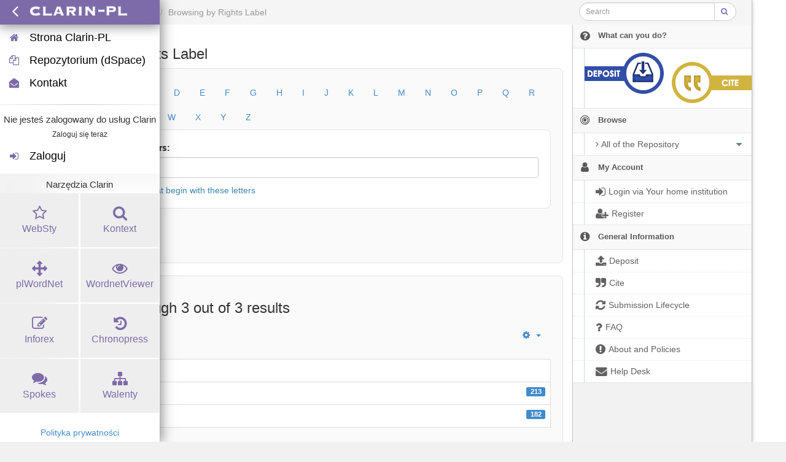

--- FILE ---
content_type: text/html;charset=utf-8
request_url: https://clarin-pl.eu/dspace/browse?rpp=100&sort_by=-1&type=rights&etal=-1&starts_with=C&order=ASC
body_size: 4993
content:
<?xml version="1.0" encoding="UTF-8"?>
<!DOCTYPE html><!DOCTYPE html PUBLIC "-//W3C//DTD XHTML 1.0 Strict//EN" "http://www.w3.org/TR/xhtml1/DTD/xhtml1-strict.dtd">
<html xmlns="http://www.w3.org/1999/xhtml">
<head>
<meta content="text/html; charset=UTF-8" http-equiv="Content-Type" />
<meta content="IE=edge,chrome=1" http-equiv="X-UA-Compatible" />
<meta content="width=device-width, initial-scale=1.0" name="viewport" />
<link rel="shortcut icon" href="/dspace/themes/ClarinPlTheme/images/favicon.ico" />
<meta name="Generator" content="DSpace 5.11-SNAPSHOT" />
<link media="screen" href="/dspace/themes/ClarinPlTheme/lib/clarinpl/public/css/clarinpl.css" rel="stylesheet" />
<link media="screen" href="/dspace/themes/ClarinPlTheme/lib/bootstrap/css/bootstrap.min.css" rel="stylesheet" />
<link media="screen" href="/dspace/themes/ClarinPlTheme/lib/bootstrap/css/font-awesome.min.css" rel="stylesheet" />
<link media="screen" href="/dspace/themes/ClarinPlTheme/lib/bootstrap/css/clarinpl-theme.css" rel="stylesheet" />
<link media="screen" href="/dspace/themes/ClarinPlTheme/lib/bootstrap/css/repository.css" rel="stylesheet" />
<link media="print" href="/dspace/themes/ClarinPlTheme/lib/css/print.css" rel="stylesheet" />
<link type="application/opensearchdescription+xml" rel="search" href="http://clarin-pl.eu:80/dspace/description.xml" title="CLARIN-PL" />
<script src="https://ajax.googleapis.com/ajax/libs/jquery/1.7/jquery.min.js" type="text/javascript"> </script>
<script src="/dspace/themes/ClarinPlTheme/lib/js/jquery-ui.js" type="text/javascript"> </script>
<script type="text/javascript">
                
                // Clear default text of emty text areas on focus
                function tFocus(element) {
                    if (element.value == ' '){
                        element.value='';
                    }
                }
                
                // Clear default text of emty text areas on submit
                function tSubmit(form) {
                    var defaultedElements = document.getElementsByTagName("textarea");
                    for (var i=0; i != defaultedElements.length; i++){
                        if (defaultedElements[i].value == ' '){
                            defaultedElements[i].value='';
                        }
                    }
                }
                
                // Disable pressing 'enter' key to submit a form (otherwise pressing 'enter' causes a submission to start over)
                function disableEnterKey(e) {
                    var key;
                    if(window.event)
                        key = window.event.keyCode; //Internet Explorer
                    else
                        key = e.which; //Firefox and Netscape
        
                    if(key == 13) //if "Enter" pressed, then disable!
                        return false;
                    else
                        return true;
                }
        
                function FnArray() {
                    this.funcs = new Array;
                }
        
                FnArray.prototype.add = function(f) {
                    if( typeof f!= "function" ) {
                        f = new Function(f);
                    }
                    this.funcs[this.funcs.length] = f;
                };
        
                FnArray.prototype.execute = function() {
                    for( var i=0; i<this.funcs.length; i++ ){
                        this.funcs[i]();
                    }
                };
        
                var runAfterJSImports = new FnArray();
            </script>
<title xmlns:i18n="http://apache.org/cocoon/i18n/2.1">Browsing  by Rights Label </title>
<link xmlns:i18n="http://apache.org/cocoon/i18n/2.1" xmlns="http://di.tamu.edu/DRI/1.0/" rel="stylesheet" type="text/css" href="https://clarin-pl.eu/dspace/themes/ClarinPlTheme/lib/js/aai/discojuice/discojuice.css" />
</head><!--[if lt IE 7 ]> <body class="ie6"> <![endif]-->
                <!--[if IE 7 ]>    <body id="clarinpl-repository" class="ie7"> <![endif]-->
                <!--[if IE 8 ]>    <body id="clarinpl-repository" class="ie8"> <![endif]-->
                <!--[if IE 9 ]>    <body id="clarinpl-repository" class="ie9"> <![endif]-->
                <!--[if (gt IE 9)|!(IE)]><!--><body id="clarinpl-repository"><!--<![endif]-->
<div>
</div>
<div class="container-fluid">
<div class="container">
<div class="row">
<ul style="padding: 10px;" class="breadcrumb no-radius no-margin">
<li class="">
<a href="/dspace/">CLARIN-PL Repository Home</a>
</li>
<li xmlns:i18n="http://apache.org/cocoon/i18n/2.1" xmlns="http://di.tamu.edu/DRI/1.0/" class="active">Browsing  by Rights Label</li>
<div xmlns:i18n="http://apache.org/cocoon/i18n/2.1" xmlns="http://di.tamu.edu/DRI/1.0/" class="col-xs-12 visible-xs"> </div>
<form method="post" style="top: -6px;" class="pull-right col-sm-3" action="/dspace/discover">
<div class="input-group input-group-sm">
<input placeholder="Search" class="form-control small-search-input" type="text" name="query" />
<span class="input-group-btn">
<button type="submit" name="submit" class="btn small-search-btn btn-default">
<i style="color: #7479B8;" class="fa fa-search"> </i>
</button>
</span>
</div>
</form>
</ul>
</div>
<div style="margin-top: 5px;" class="visible-xs text-center">
<button style="border-radius: 30px; width: 100%;" class="btn btn-default btn-sm" type="button" id="showhidemenu">
<i class="fa fa-align-justify"> </i> Show/Hide Menu
			</button>
</div>
<div class="row contents">
<div class="sidebar col-sm-3 col-xs-12 hidden-xs" id="options-menu">
<ul class="nav nav-list">
<li class="always-open hidden-xs">
<a>
<i class="fa fa-question-circle"> </i>
<span class="menu-text">
                                What can you do?
                        </span>
</a>
<ul style="padding-bottom: 8px;" class="submenu">
<li>
<a style="border-top: none; padding: 7px 0px 8px 18px" href="/dspace/page/deposit">
<img class="deposit" align="left" src="/dspace/themes/ClarinPlHomeTheme/lib/images/deposit.png" />
</a>
</li>
<li>
<a style="border-top: none; padding: 7px 0px 8px 18px;" href="/dspace/page/cite">
<img class="cite" align="right" src="/dspace/themes/ClarinPlHomeTheme/lib/images/cite.png" />
</a>
</li>
</ul>
</li>
<li class="always-open">
<a onclick="return false;" style="cursor: default;" href="#">
<i class="fa fa-bullseye  fa-lg"> </i>
<span class="menu-text">Browse</span>
<b xmlns:i18n="http://apache.org/cocoon/i18n/2.1" class="arrow fa fa-caret-down"> </b>
</a>
<ul class="submenu">
<li class="">
<a class="dropdown-toggle" href="#">
<i class="fa fa-caret-right"> </i>
<span class="menu-text">
<i class="fa fa-angle-right"> </i>All of the Repository</span>
<b xmlns:i18n="http://apache.org/cocoon/i18n/2.1" class="arrow fa fa-caret-down"> </b>
</a>
<ul class="submenu">
<li>
<a href="/dspace/browse?type=dateissued" class="">
<i class="fa fa-angle-right"> </i>
<span class="menu-text">Issue Date</span>
</a>
</li>
<li xmlns:i18n="http://apache.org/cocoon/i18n/2.1">
<a href="/dspace/browse?type=author" class="">
<i class="fa fa-angle-right"> </i>
<span class="menu-text">Authors</span>
</a>
</li>
<li xmlns:i18n="http://apache.org/cocoon/i18n/2.1">
<a href="/dspace/browse?type=title" class="">
<i class="fa fa-angle-right"> </i>
<span class="menu-text">Titles</span>
</a>
</li>
<li xmlns:i18n="http://apache.org/cocoon/i18n/2.1">
<a href="/dspace/browse?type=subject" class="">
<i class="fa fa-angle-right"> </i>
<span class="menu-text">Subjects</span>
</a>
</li>
<li xmlns:i18n="http://apache.org/cocoon/i18n/2.1">
<a href="/dspace/browse?type=publisher" class="">
<i class="fa fa-angle-right"> </i>
<span class="menu-text">Publisher</span>
</a>
</li>
<li xmlns:i18n="http://apache.org/cocoon/i18n/2.1">
<a href="/dspace/browse?type=language" class="">
<i class="fa fa-angle-right"> </i>
<span class="menu-text">Language</span>
</a>
</li>
<li xmlns:i18n="http://apache.org/cocoon/i18n/2.1">
<a href="/dspace/browse?type=type" class="">
<i class="fa fa-angle-right"> </i>
<span class="menu-text">Type</span>
</a>
</li>
<li xmlns:i18n="http://apache.org/cocoon/i18n/2.1">
<a href="/dspace/browse?type=rights" class="">
<i class="fa fa-angle-right"> </i>
<span class="menu-text">Rights Label</span>
</a>
</li>
</ul>
</li>
</ul>
</li>
<li xmlns:i18n="http://apache.org/cocoon/i18n/2.1" class="always-open">
<a onclick="return false;" style="cursor: default;" href="#">
<i class="fa fa-user fa-lg"> </i>
<span class="menu-text">My Account</span>
<b xmlns:i18n="http://apache.org/cocoon/i18n/2.1" class="arrow fa fa-caret-down"> </b>
</a>
<ul class="submenu">
<li>
<a href="/dspace/login" class="signon">
<i class="fa fa-caret-right"> </i>
<span class="menu-text">
<i class="fa fa-sign-in fa-lg"> </i>Login via Your home institution</span>
</a>
</li>
<li xmlns:i18n="http://apache.org/cocoon/i18n/2.1">
<a href="/dspace/register" class="">
<i class="fa fa-caret-right"> </i>
<span class="menu-text">
<i class="fa fa-user-plus fa-lg"> </i>Register</span>
</a>
</li>
</ul>
</li>
<li xmlns:i18n="http://apache.org/cocoon/i18n/2.1" class="always-open">
<a onclick="return false;" style="cursor: default;" href="#">
<i class="fa fa-info-circle fa-lg"> </i>
<span class="menu-text">General Information</span>
<b xmlns:i18n="http://apache.org/cocoon/i18n/2.1" class="arrow fa fa-caret-down"> </b>
</a>
<ul class="submenu">
<li>
<a href="/dspace/page/deposit" class="">
<i class="fa fa-caret-right"> </i>
<span class="menu-text">
<i class="fa fa-upload fa-lg"> </i>Deposit</span>
</a>
</li>
<li xmlns:i18n="http://apache.org/cocoon/i18n/2.1">
<a href="/dspace/page/cite" class="">
<i class="fa fa-caret-right"> </i>
<span class="menu-text">
<i class="fa fa-quote-right fa-lg"> </i>Cite</span>
</a>
</li>
<li xmlns:i18n="http://apache.org/cocoon/i18n/2.1">
<a href="/dspace/page/item-lifecycle" class="">
<i class="fa fa-caret-right"> </i>
<span class="menu-text">
<i class="fa fa-refresh fa-lg"> </i>Submission Lifecycle</span>
</a>
</li>
<li xmlns:i18n="http://apache.org/cocoon/i18n/2.1">
<a href="/dspace/page/faq" class="">
<i class="fa fa-caret-right"> </i>
<span class="menu-text">
<i class="fa fa-question fa-lg"> </i>FAQ</span>
</a>
</li>
<li xmlns:i18n="http://apache.org/cocoon/i18n/2.1">
<a href="/dspace/page/about" class="">
<i class="fa fa-caret-right"> </i>
<span class="menu-text">
<i class="fa fa-exclamation-circle fa-lg"> </i>About and Policies</span>
</a>
</li>
<li xmlns:i18n="http://apache.org/cocoon/i18n/2.1">
<a href="mailto:dspace@clarin-pl.eu" class="helpdesk">
<i class="fa fa-caret-right"> </i>
<span class="menu-text">
<i class="fa fa-envelope fa-lg"> </i>Help Desk</span>
</a>
</li>
</ul>
</li>
</ul>
</div>
<div xmlns:i18n="http://apache.org/cocoon/i18n/2.1" class="sidebar col-sm-3 placeholder col-xs-12 hidden-xs"> </div>
<div class="col-sm-9" id="main-contents">
<div id="aspect_artifactbrowser_ConfigurableBrowse_div_browse-by-rights" class=" primary">
<h3 class="">Browsing  by Rights Label </h3>
<form xmlns:i18n="http://apache.org/cocoon/i18n/2.1" xmlns="http://di.tamu.edu/DRI/1.0/" id="aspect_artifactbrowser_ConfigurableBrowse_div_browse-navigation" class=" secondary navigation" action="browse" method="post" onsubmit="javascript:tSubmit(this);">
<div xmlns="" xmlns:oreatom="http://www.openarchives.org/ore/atom/" xmlns:ore="http://www.openarchives.org/ore/terms/" xmlns:atom="http://www.w3.org/2005/Atom" class="&#10;                container-fluid inline hidden">
<input xmlns="http://www.w3.org/1999/xhtml" id="aspect_artifactbrowser_ConfigurableBrowse_field_rpp" class="form-control " name="rpp" type="hidden" value="100" />
<input xmlns="http://www.w3.org/1999/xhtml" id="aspect_artifactbrowser_ConfigurableBrowse_field_sort_by" class="form-control " name="sort_by" type="hidden" value="-1" />
<input xmlns="http://www.w3.org/1999/xhtml" id="aspect_artifactbrowser_ConfigurableBrowse_field_type" class="form-control " name="type" type="hidden" value="rights" />
<input xmlns="http://www.w3.org/1999/xhtml" id="aspect_artifactbrowser_ConfigurableBrowse_field_etal" class="form-control " name="etal" type="hidden" value="-1" />
<input xmlns="http://www.w3.org/1999/xhtml" id="aspect_artifactbrowser_ConfigurableBrowse_field_order" class="form-control " name="order" type="hidden" value="ASC" />
</div>
<div id="aspect_artifactbrowser_ConfigurableBrowse_list_starts-with" class="well well-light">
<ol class="unstyled">
<ul id="aspect_artifactbrowser_ConfigurableBrowse_list_jump-list" class="nav nav-pills alphabet">
<li class="ds-simple-list-item">
<a href="browse?rpp=100&amp;sort_by=-1&amp;type=rights&amp;etal=-1&amp;starts_with=0&amp;order=ASC">0-9</a>
</li>
<li class="ds-simple-list-item">
<a href="browse?rpp=100&amp;sort_by=-1&amp;type=rights&amp;etal=-1&amp;starts_with=A&amp;order=ASC">A</a>
</li>
<li class="ds-simple-list-item">
<a href="browse?rpp=100&amp;sort_by=-1&amp;type=rights&amp;etal=-1&amp;starts_with=B&amp;order=ASC">B</a>
</li>
<li class="ds-simple-list-item">
<a href="browse?rpp=100&amp;sort_by=-1&amp;type=rights&amp;etal=-1&amp;starts_with=C&amp;order=ASC">C</a>
</li>
<li class="ds-simple-list-item">
<a href="browse?rpp=100&amp;sort_by=-1&amp;type=rights&amp;etal=-1&amp;starts_with=D&amp;order=ASC">D</a>
</li>
<li class="ds-simple-list-item">
<a href="browse?rpp=100&amp;sort_by=-1&amp;type=rights&amp;etal=-1&amp;starts_with=E&amp;order=ASC">E</a>
</li>
<li class="ds-simple-list-item">
<a href="browse?rpp=100&amp;sort_by=-1&amp;type=rights&amp;etal=-1&amp;starts_with=F&amp;order=ASC">F</a>
</li>
<li class="ds-simple-list-item">
<a href="browse?rpp=100&amp;sort_by=-1&amp;type=rights&amp;etal=-1&amp;starts_with=G&amp;order=ASC">G</a>
</li>
<li class="ds-simple-list-item">
<a href="browse?rpp=100&amp;sort_by=-1&amp;type=rights&amp;etal=-1&amp;starts_with=H&amp;order=ASC">H</a>
</li>
<li class="ds-simple-list-item">
<a href="browse?rpp=100&amp;sort_by=-1&amp;type=rights&amp;etal=-1&amp;starts_with=I&amp;order=ASC">I</a>
</li>
<li class="ds-simple-list-item">
<a href="browse?rpp=100&amp;sort_by=-1&amp;type=rights&amp;etal=-1&amp;starts_with=J&amp;order=ASC">J</a>
</li>
<li class="ds-simple-list-item">
<a href="browse?rpp=100&amp;sort_by=-1&amp;type=rights&amp;etal=-1&amp;starts_with=K&amp;order=ASC">K</a>
</li>
<li class="ds-simple-list-item">
<a href="browse?rpp=100&amp;sort_by=-1&amp;type=rights&amp;etal=-1&amp;starts_with=L&amp;order=ASC">L</a>
</li>
<li class="ds-simple-list-item">
<a href="browse?rpp=100&amp;sort_by=-1&amp;type=rights&amp;etal=-1&amp;starts_with=M&amp;order=ASC">M</a>
</li>
<li class="ds-simple-list-item">
<a href="browse?rpp=100&amp;sort_by=-1&amp;type=rights&amp;etal=-1&amp;starts_with=N&amp;order=ASC">N</a>
</li>
<li class="ds-simple-list-item">
<a href="browse?rpp=100&amp;sort_by=-1&amp;type=rights&amp;etal=-1&amp;starts_with=O&amp;order=ASC">O</a>
</li>
<li class="ds-simple-list-item">
<a href="browse?rpp=100&amp;sort_by=-1&amp;type=rights&amp;etal=-1&amp;starts_with=P&amp;order=ASC">P</a>
</li>
<li class="ds-simple-list-item">
<a href="browse?rpp=100&amp;sort_by=-1&amp;type=rights&amp;etal=-1&amp;starts_with=Q&amp;order=ASC">Q</a>
</li>
<li class="ds-simple-list-item">
<a href="browse?rpp=100&amp;sort_by=-1&amp;type=rights&amp;etal=-1&amp;starts_with=R&amp;order=ASC">R</a>
</li>
<li class="ds-simple-list-item">
<a href="browse?rpp=100&amp;sort_by=-1&amp;type=rights&amp;etal=-1&amp;starts_with=S&amp;order=ASC">S</a>
</li>
<li class="ds-simple-list-item">
<a href="browse?rpp=100&amp;sort_by=-1&amp;type=rights&amp;etal=-1&amp;starts_with=T&amp;order=ASC">T</a>
</li>
<li class="ds-simple-list-item">
<a href="browse?rpp=100&amp;sort_by=-1&amp;type=rights&amp;etal=-1&amp;starts_with=U&amp;order=ASC">U</a>
</li>
<li class="ds-simple-list-item">
<a href="browse?rpp=100&amp;sort_by=-1&amp;type=rights&amp;etal=-1&amp;starts_with=V&amp;order=ASC">V</a>
</li>
<li class="ds-simple-list-item">
<a href="browse?rpp=100&amp;sort_by=-1&amp;type=rights&amp;etal=-1&amp;starts_with=W&amp;order=ASC">W</a>
</li>
<li class="ds-simple-list-item">
<a href="browse?rpp=100&amp;sort_by=-1&amp;type=rights&amp;etal=-1&amp;starts_with=X&amp;order=ASC">X</a>
</li>
<li class="ds-simple-list-item">
<a href="browse?rpp=100&amp;sort_by=-1&amp;type=rights&amp;etal=-1&amp;starts_with=Y&amp;order=ASC">Y</a>
</li>
<li class="ds-simple-list-item">
<a href="browse?rpp=100&amp;sort_by=-1&amp;type=rights&amp;etal=-1&amp;starts_with=Z&amp;order=ASC">Z</a>
</li>
</ul>
<li class="form-group well well-white">
<label class="control-label" for="aspect_artifactbrowser_ConfigurableBrowse_field_starts_with">Or enter first few letters:</label>
<div xmlns:i18n="http://apache.org/cocoon/i18n/2.1" xmlns="http://di.tamu.edu/DRI/1.0/">
<input xmlns:i18n="http://apache.org/cocoon/i18n/2.1" id="aspect_artifactbrowser_ConfigurableBrowse_field_starts_with" class="form-control " name="starts_with" type="text" value="" title="Browse for items that begin with these letters" />
<div style="margin-bottom: 0px; margin-top: 5px;" class="text-info">
<i class="fa fa-info-circle fa-lg"> </i>Browse for items that begin with these letters</div>
</div>
</li>
<li xmlns:i18n="http://apache.org/cocoon/i18n/2.1" xmlns="http://di.tamu.edu/DRI/1.0/" class="form-group">
<div>
<input xmlns:i18n="http://apache.org/cocoon/i18n/2.1" id="aspect_artifactbrowser_ConfigurableBrowse_field_submit" class="btn btn-repository" name="submit" type="submit" value="Go" />
</div>
</li>
</ol>
</div>
</form>
<div id="aspect_artifactbrowser_ConfigurableBrowse_div_browse-by-rights-results" class="well well-light primary">
<h3 class="">Showing 2 through 3 out of 3 results</h3>
<div xmlns:i18n="http://apache.org/cocoon/i18n/2.1" xmlns="http://di.tamu.edu/DRI/1.0/" style="margin: 0px; box-shadow: none; background: none;" class="navbar">
<div class="navbar-inner">
<div style="float: left;">
<ul class="pagination">
<li>
<a href="browse?rpp=100&amp;page=0&amp;sort_by=-1&amp;type=rights&amp;order=ASC">
<i class="fa fa-angle-left"> </i>
</a>
</li>
<li class="page-link active">
<a onclick="return false;" href="#">1</a>
</li>
</ul>
</div>
<ul class="nav pull-right">
<li class="dropdown">
<a data-toggle="dropdown" class="dropdown-toggle" href="#">
<i class="fa fa-gear"> </i>
<b class="caret"> </b>
</a>
<ul class="dropdown-menu">
<li>
<h6 style="padding: 0 0 0 10px; margin: 0"> Order: </h6>
</li>
<li xmlns:i18n="http://apache.org/cocoon/i18n/2.1" xmlns="http://di.tamu.edu/DRI/1.0/" class="disabled">
<a>
<i class="fa fa-check"> </i>ascending</a>
</li>
<li xmlns:i18n="http://apache.org/cocoon/i18n/2.1" xmlns="http://di.tamu.edu/DRI/1.0/">
<a href="browse?page=1&amp;sort_by=-1&amp;rpp=100&amp;type=rights&amp;order=DESC">descending</a>
</li>
<li xmlns:i18n="http://apache.org/cocoon/i18n/2.1" xmlns="http://di.tamu.edu/DRI/1.0/" class="divider"> </li>
<li>
<h6 style="padding: 0 0 0 10px; margin: 0"> Results: </h6>
</li>
<li xmlns:i18n="http://apache.org/cocoon/i18n/2.1" xmlns="http://di.tamu.edu/DRI/1.0/">
<a href="browse?page=1&amp;sort_by=-1&amp;rpp=5&amp;type=rights&amp;order=ASC">5</a>
</li>
<li>
<a href="browse?page=1&amp;sort_by=-1&amp;rpp=10&amp;type=rights&amp;order=ASC">10</a>
</li>
<li>
<a href="browse?page=1&amp;sort_by=-1&amp;rpp=20&amp;type=rights&amp;order=ASC">20</a>
</li>
<li>
<a href="browse?page=1&amp;sort_by=-1&amp;rpp=40&amp;type=rights&amp;order=ASC">40</a>
</li>
<li>
<a href="browse?page=1&amp;sort_by=-1&amp;rpp=60&amp;type=rights&amp;order=ASC">60</a>
</li>
<li>
<a href="browse?page=1&amp;sort_by=-1&amp;rpp=80&amp;type=rights&amp;order=ASC">80</a>
</li>
<li class="disabled">
<a>
<i class="fa fa-check"> </i>100</a>
</li>
</ul>
</li>
</ul>
</div>
</div>
<ul xmlns:oreatom="http://www.openarchives.org/ore/atom/" xmlns:ore="http://www.openarchives.org/ore/terms/" xmlns:atom="http://www.w3.org/2005/Atom" class="no-margin no-padding" />
<table id="aspect_artifactbrowser_ConfigurableBrowse_table_browse-by-rights-results" class="table table-bordered table-hover">
<caption />
<tr class="info">
<th class="">Rights Label</th>
</tr>
<tr xmlns:i18n="http://apache.org/cocoon/i18n/2.1" xmlns="http://di.tamu.edu/DRI/1.0/" class="">
<td class="">
<a href="discover?filter=CC&amp;filter_relational_operator=equals&amp;filtertype=rights">CC</a>
<span class="label label-primary pull-right">213</span>
</td>
</tr>
<tr class="">
<td class="">
<a href="discover?filter=PUB&amp;filter_relational_operator=equals&amp;filtertype=rights">PUB</a>
<span class="label label-primary pull-right">182</span>
</td>
</tr>
</table>
</div>
</div>
</div>
</div>
</div>
</div>
<a id="repository_path" class="hidden" href="/dspace"> </a>
<!-- FOOTER -->
<div class="row-fluid clarinpl-footer">

    <div class="clarinpl-footer-main">
        <div class="clarinpl-copyright">
        <ul style="list-style: none;">
            <li>© 2024 <a href="https://www.clarin-pl.eu/" target="_blank">CLARIN-PL</a>. All Rights Reserved.</li>
            <li>Base on DSpace modified by <a href="https://ufal.mff.cuni.cz/lindat/" target="_blank">UFAL MFF UK</a> and <a href="https://www.clarin-pl.eu/" target="_blank">CLARIN-PL</a>
</li>
            <li>
<a href="https://pwr.edu.pl/en/privacy-policy">Privacy policy</a> | <a href="https://clarin-pl.eu/license">Licenses</a>
</li>
        </ul>
        </div>
    </div>
	
  <script type="text/javascript">
        /*(function(i,s,o,g,r,a,m){i['GoogleAnalyticsObject']=r;i[r]=i[r]||function(){
        (i[r].q=i[r].q||[]).push(arguments)},i[r].l=1*new Date();a=s.createElement(o),
          m=s.getElementsByTagName(o)[0];a.async=1;a.src=g;m.parentNode.insertBefore(a,m)
         })(window,document,'script','//www.google-analytics.com/analytics.js','ga');
        (/
        // main CLARIN-PL tracker
        /* ga('create', 'FILL_IDENT', 'FILL_DOMAIN');
        ga('send', 'pageview'); */
  </script>
		
</div>
<!-- FOOTER END -->
<script src="https://ajax.googleapis.com/ajax/libs/jquery/1.7/jquery.min.js" type="text/javascript"> </script>
<script src="/dspace/themes/ClarinPlTheme/lib/js/jquery-ui.js" type="text/javascript"> </script>
<script src="https://clarin-pl.eu/dspace/themes/ClarinPlTheme/lib/js/aai/discojuice/discojuice-2.1.en.min.js" type="text/javascript"> </script>
<script src="https://clarin-pl.eu/dspace/themes/ClarinPlTheme/lib/js/aai/aai.js" type="text/javascript"> </script>
<script type="text/javascript">!window.jQuery && document.write('<script type="text/javascript" src="/dspace/static/js/jquery-1.7.min.js"> <\/script>')</script>
<script type="text/javascript" src="/dspace/themes/ClarinPlTheme/lib/js/aai_config.js"> </script><!--[if lt IE 7 ]>
<script type="text/javascript" src="/dspace/themes/ClarinPlTheme/lib/js/DD_belatedPNG_0.0.8a.js?v=1"> </script>
<script type="text/javascript">DD_belatedPNG.fix('#ds-header-logo');DD_belatedPNG.fix('#ds-footer-logo');$.each($('img[src$=png]'), function() {DD_belatedPNG.fixPng(this);});</script><![endif]-->
<script type="text/javascript" src="/dspace/themes/ClarinPlTheme/lib/bootstrap/js/bootstrap.min.js"> </script>
<script type="text/javascript" src="/dspace/themes/ClarinPlTheme/lib/bootstrap/js/bootstrap3-typeahead.js"> </script>
<script type="text/javascript" src="/dspace/themes/ClarinPlTheme/lib/bootstrap/js/clarinpl.min.js"> </script>
<script type="text/javascript" src="/dspace/themes/ClarinPlTheme/lib/js/citation.js"> </script>
<script type="text/javascript" src="/dspace/themes/ClarinPlTheme/lib/js/process.js"> 
        </script>
<script src="https://ctj.clarin-pl.eu/clarin_bar/script.js" type="text/javascript"> </script>
<script type="text/javascript">
            $(document).ready(function() {
            var c = new ClarinModule({
            offset:{
            'top': 0,
            'right': null,
            'bottom': null,
            'left': 0,
            },
            arrow:{
            'initial-orientation': "right",// up || down || right || left
            'rotation-hover': -180
            },
            horizontal: false,
            themeColor: '#7d6ba9'
            });
            });
        </script>
<script type="text/javascript">
            runAfterJSImports.execute();
        </script>
<script type="text/javascript">
                   var _gaq = _gaq || [];
                   _gaq.push(['_setAccount', '0']);
                   _gaq.push(['_trackPageview']);

                   (function() {
                       var ga = document.createElement('script'); ga.type = 'text/javascript'; ga.async = true;
                       ga.src = ('https:' == document.location.protocol ? 'https://ssl' : 'http://www') + '.google-analytics.com/ga.js';
                       var s = document.getElementsByTagName('script')[0]; s.parentNode.insertBefore(ga, s);
                   })();
           </script></body></html>
